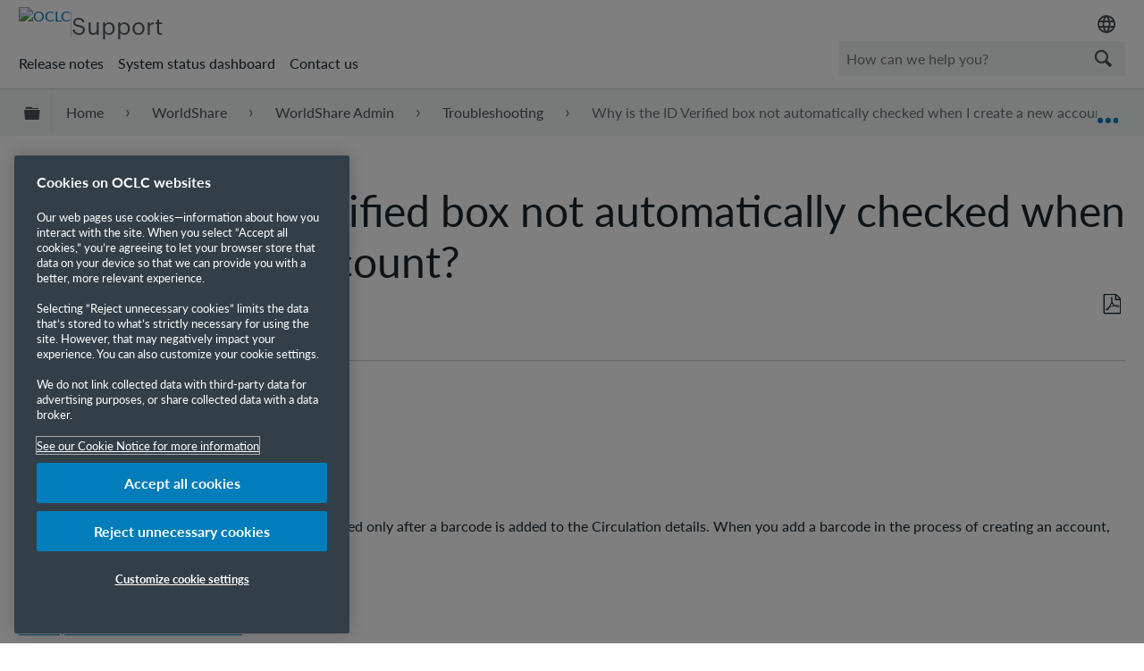

--- FILE ---
content_type: text/html; charset=utf-8
request_url: https://help-nl.oclc.org/WorldShare/WorldShare_Admin/Troubleshooting/Why_is_the_ID_Verified_box_not_automatically_checked_when_I_create_a_new_account
body_size: 14007
content:
<!DOCTYPE html>
<html  lang="en">
<head prefix="og: http://ogp.me/ns# article: http://ogp.me/ns/article#">

        <meta name="viewport" content="width=device-width, initial-scale=1"/>
        <meta name="google-site-verification" content="Jy3sv_9B9qZmOywOSydBMsr7nvstdycvcVlTuEPMv9U"/>
        <meta name="zd-site-verification" content="nfmtzvl7lhpfm0p6ftnxi"/>
        <meta name="generator" content="MindTouch"/>
        <meta name="robots" content="index,follow"/>
        <meta property="og:title" content="Why is the ID Verified box not automatically checked when I create a new account?"/>
        <meta property="og:site_name" content="OCLC Support"/>
        <meta property="og:type" content="article"/>
        <meta property="og:locale" content="en_US"/>
        <meta property="og:url" content="https://help-nl.oclc.org/WorldShare/WorldShare_Admin/Troubleshooting/Why_is_the_ID_Verified_box_not_automatically_checked_when_I_create_a_new_account"/>
        <meta property="og:image" content="https://a.mtstatic.com/@public/production/site_10606/1506601705-social-share.png"/>
        <meta property="og:description" content=""/>
        <meta property="article:published_time" content="2022-08-17T18:30:33Z"/>
        <meta property="article:modified_time" content="2023-06-08T14:56:06Z"/>
        <meta name="twitter:card" content="summary"/>
        <meta name="twitter:title" content="Why is the ID Verified box not automatically checked when I create a new account?"/>
        <meta name="twitter:description" content=""/>
        <meta name="twitter:image" content="https://a.mtstatic.com/@public/production/site_10606/1506601705-social-share.png"/>
        <meta name="description" content=""/>
        <link rel="canonical" href="https://help-nl.oclc.org/WorldShare/WorldShare_Admin/Troubleshooting/Why_is_the_ID_Verified_box_not_automatically_checked_when_I_create_a_new_account"/>
        <link rel="search" type="application/opensearchdescription+xml" title="OCLC Support Search" href="https://help-nl.oclc.org/@api/deki/site/opensearch/description"/>
        <link rel="apple-touch-icon" href="https://a.mtstatic.com/@public/production/site_10606/1726501405-apple-touch-icon.png"/>
        <link rel="shortcut icon" href="https://a.mtstatic.com/@public/production/site_10606/1745262433-favicon.ico"/>

        <script type="application/ld+json">{"@context":"http:\/\/schema.org","@type":"TechArticle","name":"Why is the ID Verified box not automatically checked when I create a new account?","url":"https:\/\/help.oclc.org\/WorldShare\/WorldShare_Admin\/Troubleshooting\/Why_is_the_ID_Verified_box_not_automatically_checked_when_I_create_a_new_account","image":{"@type":"ImageObject","url":"https:\/\/a.mtstatic.com\/@public\/production\/site_10606\/1506601705-social-share.png","height":{"@type":"QuantitativeValue","maxValue":315},"width":{"@type":"QuantitativeValue","maxValue":600}},"datePublished":"2022-08-17T18:30:33Z","dateModified":"2023-06-08T14:56:06Z","thumbnailUrl":"https:\/\/help.oclc.org\/@api\/deki\/pages\/44168\/thumbnail?default=https%3A%2F%2Fhelp.oclc.org%2F%40style%2Fcommon%2Fimages%2Fimage-placeholder.png","mainEntityofPage":{"@type":"WebPage","@id":"https:\/\/help.oclc.org\/WorldShare\/WorldShare_Admin\/Troubleshooting\/Why_is_the_ID_Verified_box_not_automatically_checked_when_I_create_a_new_account"},"headline":"Why is the ID Verified box not automatically checked when I create a new account?"}</script>
        <script type="application/ld+json">{"@context":"http:\/\/schema.org","@type":"WebPage","name":"Why is the ID Verified box not automatically checked when I create a new account?","url":"https:\/\/help.oclc.org\/WorldShare\/WorldShare_Admin\/Troubleshooting\/Why_is_the_ID_Verified_box_not_automatically_checked_when_I_create_a_new_account","relatedLink":["https:\/\/help.oclc.org\/WorldShare\/WorldShare_Admin\/Troubleshooting\/Which_characters_are_not_permitted_in_a_WorldShare_username","https:\/\/help.oclc.org\/WorldShare\/WorldShare_Admin\/Troubleshooting\/How_do_I_change_my_OCLC_Community_Center_email_address","https:\/\/help.oclc.org\/WorldShare\/WorldShare_Admin\/Troubleshooting\/Why_does_clicking_the_Password_Reset_Link_sent_in_an_email_lead_to_a_blank_page","https:\/\/help.oclc.org\/WorldShare\/WorldShare_Admin\/Troubleshooting\/Why_am_I_recieving_a_there_is_a_problem_with_your_email_address_error_when_logging_into_the_Community_Center"]}</script>
        <script type="application/ld+json">{"@context":"http:\/\/schema.org","@type":"BreadcrumbList","itemListElement":[{"@type":"ListItem","position":1,"item":{"@id":"https:\/\/help.oclc.org\/WorldShare","name":"WorldShare"}},{"@type":"ListItem","position":2,"item":{"@id":"https:\/\/help.oclc.org\/WorldShare\/WorldShare_Admin","name":"WorldShare Admin"}},{"@type":"ListItem","position":3,"item":{"@id":"https:\/\/help.oclc.org\/WorldShare\/WorldShare_Admin\/Troubleshooting","name":"Troubleshooting"}}]}</script>

        <title>Why is the ID Verified box not automatically checked when I create a new account? - OCLC Support</title>


    <style type="text/css">/*<![CDATA[*/
#mt-toc-container {
    display: none !important;
}/*]]>*/</style>

        <link media="screen" type="text/css" rel="stylesheet" href="https://a.mtstatic.com/@cache/layout/anonymous.css?_=45b929f5a1a18230f29e6f1a47f79e96_aGVscC5vY2xjLm9yZw==:site_10606" id="mt-screen-css" />

    
        <link media="print" type="text/css" rel="stylesheet" href="https://a.mtstatic.com/@cache/layout/print.css?_=3946e97a5af7388ac6408d872fca414b:site_10606" id="mt-print-css" />


    <script type="application/json" nonce="9fe71fad56902032b0fd2d241217acd33ec182404fcc644c64cb863d92717828" id="mt-localizations-draft">
{"Draft.JS.alert.cancel.button":"OK","Draft.JS.alert.cancel.message":"You can not cancel a draft when the live page is unpublished.","Draft.JS.alert.cancel.title":"This draft cannot be canceled","Draft.JS.alert.publish.button":"OK","Draft.JS.alert.publish.message":"You can not publish a draft of a page with an unpublished parent","Draft.JS.alert.publish.title":"This draft cannot be published","Draft.JS.alert.unpublish.button":"OK","Draft.JS.alert.unpublish.message":"You can not unpublish a page when published subpages are present.","Draft.JS.alert.unpublish.title":"This page cannot be unpublished","Draft.JS.success.cancel":"The draft was successfully deleted.","Draft.JS.success.schedule.publish":"Publication schedule successfully created.","Draft.JS.success.publish":"The draft was successfully published.","Draft.JS.success.unpublish":"The page was successfully unpublished.","Draft.JS.success.unpublish.inherits-schedule\n        Draft.JS.success.unpublish.scheduled-to-publish":"[MISSING: draft.js.success.unpublish.inherits-schedule\n        draft.js.success.unpublish.scheduled-to-publish]","Draft.JS.success.update.schedule.publish":"Publication schedule successfully updated.","Draft.JS.success.update.schedule.unpublish":"[MISSING: draft.js.success.update.schedule.unpublish]","Draft.JS.success.delete.schedule\n        Draft.JS.success.delete.schedule.with.subpages\n        Draft.error.cancel":"[MISSING: draft.js.success.delete.schedule\n        draft.js.success.delete.schedule.with.subpages\n        draft.error.cancel]","Draft.error.publish":"There was an error publishing the draft.","Draft.error.unpublish":"There was an error unpublishing the page.","Draft.message.at":"at","Dialog.ConfirmSave.StrictIdf.title":"Oops!","Dialog.ConfirmSave.StrictIdf.error.missing-template-reference":"This article type requires a template reference widget. Not having one may negatively impact your site and SEO. Please contact CXone Expert support.","Dialog.ConfirmSave.StrictIdf.label.continue":"Proceed anyway","Dialog.ConfirmSave.StrictIdf.label.cancel":"Cancel","Dialog.ConfirmSave.StrictIdf.label.missing-template-reference-help-link":"Learn more about required references","Dialog.ConfirmSave.StrictIdf.error.invalid-idf":"This type of article should not exist at the requested location in the site hierarchy. Proceeding with the requested move may negatively impact site navigation and SEO.","Dialog.ConfirmSave.StrictIdf.label.invalid-idf-help-link":"Learn more about IDF structure","Dialog.EditDraft.page-title":"Create draft","Dialog.Scheduler.Common.label.am":"{0} AM","Dialog.Scheduler.Common.label.pm":"{0} PM","Dialog.Scheduler.Publish.alert-create-draft":"Create","Dialog.Scheduler.Publish.alert-existing-publication-scheduled":"This location has an existing publication schedule applied.  The new page will inherit this new schedule.","Dialog.Scheduler.Publish.alert-modify-message":"This draft is scheduled to be published {0} at {1}. A schedule cannot be modified or deleted less than 15 minutes from its start time.","Dialog.Scheduler.Publish.alert-modify-title":"This schedule cannot be modified","Dialog.Scheduler.Publish.button-close":"Close","Dialog.Scheduler.Publish.button-save":"Save publish schedule","Dialog.Scheduler.Publish.button-go-to-parent":"Go to parent","Dialog.Scheduler.Publish.do-not-have-permission-message":"This page will be published {0} with another page scheduled by {1}. You do not have permission to view this page. Please see {1} to resolve scheduling conflicts.","Dialog.Scheduler.Publish.go-to-parent-message":"This draft will be published {0}, scheduled by {1}. A schedule can only be modified where it was created.","Dialog.Scheduler.Publish.label.f1-link":"Learn about scheduled publishing","Dialog.Scheduler.Publish.page-title":"Publish","Dialog.Scheduler.Unpublish.button-save":"Save unpublish schedule","Dialog.Scheduler.Unpublish.alert-modify-message":"This page is scheduled to be unpublished {0} at {1}. A schedule cannot be modified or deleted less than 15 minutes from its start time.","Dialog.Scheduler.Unpublish.do-not-have-permission-message":"This page will be unpublished {0} with another page scheduled by {1}. You do not have permission to view this page. Please see {1} to resolve scheduling conflicts.","Dialog.Scheduler.Unpublish.go-to-parent-message":"This page will be unpublished {0}, scheduled by {1}. A schedule can only be modified where it was created.","Dialog.Scheduler.Unpublish.page-title":"Unpublish","Page.Dashboard.page-title":"Dashboard"}    </script>    <script type="application/json" nonce="9fe71fad56902032b0fd2d241217acd33ec182404fcc644c64cb863d92717828" id="mt-localizations-editor">
{"Article.Attach.file.upload.toobig":"The file \"{1}\" is too large.  The maximum allowed file size is {0}.","Article.Attach.file.upload.notAllowed":"The selected file can not be uploaded because you do not have permission to upload files of that type.","Article.Attach.file.upload.fileExtension":"You picked a file with an unsupported extension.  Please try again with a valid file.","Article.Common.page-is-restricted-login":"You do not have permission to view this page - please try signing in.","Article.Common.page-save-conflict":"You may have overwritten a concurrent editor's changes. Use this page's <a title=\"Revision History\" target=\"_blank\" href=\"{0}\" >Revision History<\/a> to review.","Article.Error.page-couldnt-be-loaded":"The requested page's contents could not be loaded.","Article.Error.page-save-conflict":"A page already exists at {0}. Navigate to the existing page and edit the page if you wish to modify its contents.","Article.Error.page-save-forbidden":"Your session has expired or you do not have permission to edit this page.","Article.Error.page-title-required":"A page title is required.","Article.edit.summary":"Edit summary","Article.edit.summary-reason":"Why are you making this edit?","Article.edit.enter-reason":"Enter reason (viewable in Site History Report)","Component.YoutubeSearch.error.key-invalid":"Your YouTube API Key was improperly configured. Please review the article at the","Component.YoutubeSearch.error.key-missing":"Your CXone Expert deployment needs to update your YouTube API Key. Details on how to update can be found at the","Component.YoutubeSearch.error.search-failed":"Search failed","Component.YoutubeSearch.info.not-found":"No videos found","Component.YoutubeSearch.label.video-url":"Video URL","Component.YoutubeSearch.placeholder.query":"Video URL or YouTube search query","Dialog.ConfirmCancel.button.continue-editing":"Continue editing","Dialog.ConfirmCancel.button.discard-changes":"Discard changes","Dialog.ConfirmCancel.message.changes-not-saved":"Your changes have not been saved to MindTouch.","Dialog.ConfirmCancel.title":"Discard changes?","Dialog.ConfirmDeleteRedirects.label.delete-redirects-help-link":"Learn more about deleting redirects","Dialog.ConfirmSave.error.redirect":"A redirect exists at this location and will be deleted if you continue. This may negatively impact your site and SEO. Please contact CXone Expert support.","Dialog.ConfirmSave.label.cancel":"Cancel","Dialog.ConfirmSave.label.continue":"Continue","Dialog.ConfirmSave.title":"Delete redirect?","Dialog.ConfirmSave.StrictIdf.error.invalid-idf":"This type of article should not exist at the requested location in the site hierarchy. Proceeding with the requested move may negatively impact site navigation and SEO.","Dialog.ConfirmSave.StrictIdf.error.missing-template-reference-insert":"You've removed the template reference, which is required for this page. Click Insert to reinsert the template reference.","Dialog.ConfirmSave.StrictIdf.label.cancel":"Cancel","Dialog.ConfirmSave.StrictIdf.label.continue":"Proceed anyway","Dialog.ConfirmSave.StrictIdf.label.insert":"Insert","Dialog.ConfirmSave.StrictIdf.label.missing-template-reference-help-link":"Learn more about required references","Dialog.ConfirmSave.StrictIdf.label.invalid-idf-help-link":"Learn more about IDF structure","Dialog.ConfirmSave.StrictIdf.title":"Oops!","Dialog.JS.wikibits-edit-section":"Edit section","Dialog.SaveRequired.button.cancel":"Cancel","Dialog.SaveRequired.button.save":"Save and continue","Dialog.SaveRequired.label.change-title-start":"This page needs a different title than","Dialog.SaveRequired.label.change-title-end":"Please make the correction and try again.","Dialog.SaveRequired.label.new-page-alert":"This operation can not be performed on a page that has not yet been created. In order to do that, we need to quickly save what you have.","Dialog.SaveRequired.title":"Save required","Draft.error.save-unpublished":"You cannot save an unpublished draft at {0}. A published page already exists at that location.","GUI.Editor.alert-changes-made-without-saving":"You have made changes to the content without saving your changes. Are you sure you want to exit this page?","GUI.Editor.error.copy-hint":"To avoid losing your work, copy the page contents to a new file and retry saving again.","GUI.Editor.error.server-error":"A server error has occurred.","GUI.Editor.error.unable-to-save":"We are unable to save this page","Redist.CKE.mt-save.save-to-file-link":"Save the page content to a file","Redist.CKE.mt-autosave.contents-autosaved":"The page contents were autosaved to the browser's local storage {0}","System.API.Error.invalid-redirect":"Cannot create a redirect on a page with sub-pages.","System.API.Error.invalid-redirect-target":"The redirect does not point at a valid page."}    </script>    <script type="application/json" nonce="9fe71fad56902032b0fd2d241217acd33ec182404fcc644c64cb863d92717828" id="mt-localizations-file-uploader">
{"Dialog.Attach.allowed-types":"Allowed file types:","Dialog.Attach.button.upload":"Upload","Dialog.Attach.choose-files-dad":"Choose files to upload or drag and drop files into this window.","Dialog.Attach.max-size":"Maximum upload file size: {0}"}    </script>    <script type="application/json" nonce="9fe71fad56902032b0fd2d241217acd33ec182404fcc644c64cb863d92717828" id="mt-localizations-grid-widget">
{"Article.Common.page-is-restricted-login":"You do not have permission to view this page - please try signing in.","MindTouch.Help.Page.search-unavailable":"Sorry, search is currently unavailable.","MindTouch.Reports.data.empty-grid-text":"No Data Available.","Page.StructuredTags.error-update":"An unknown error occurred."}    </script>    <script type="application/json" nonce="9fe71fad56902032b0fd2d241217acd33ec182404fcc644c64cb863d92717828" id="mt-localizations-tree-widget">
{"Skin.Common.home":"Home","Dialog.Common.error.path-not-found":"The requested page or section could not be loaded. Please update the link.","Dialog.JS.loading":"Loading...","Dialog.JS.loading.copy":"Copying page(s)...","Dialog.JS.loading.insertImage":"Inserting image...","Dialog.JS.loading.move":"Moving page(s)...","Dialog.JS.loading.moveFile":"Moving file...","Dialog.JS.loading.search":"Searching...","MindTouch.Help.Page.in":"in","MindTouch.Help.Page.no-search-results":"Sorry, we can't find what you are looking for.","MindTouch.Help.Page.no-search-try":"Try searching for something else, selecting a category, or try creating a ticket.","MindTouch.Help.Page.retrysearch":"Click here to search the whole site.","MindTouch.Help.Page.search-error-try":"Please try again later.","MindTouch.Help.Page.search-unavailable":"Sorry, search is currently unavailable."}    </script>    <script type="application/json" nonce="9fe71fad56902032b0fd2d241217acd33ec182404fcc644c64cb863d92717828" id="mt-localizations-dialog">
{"Dialog.Common.button.cancel":"Cancel","Dialog.Common.button.ok":"OK","Dialog.Common.label.home":"Home"}    </script>
    <script type="text/javascript" data-mindtouch-module="true" nonce="9fe71fad56902032b0fd2d241217acd33ec182404fcc644c64cb863d92717828" src="https://a.mtstatic.com/deki/javascript/out/globals.jqueryv2.2.4.js?_=600c2cda754af48148a23f908be5c57499cdbdfd:site_10606"></script><script type="application/json" id="mt-global-settings" nonce="9fe71fad56902032b0fd2d241217acd33ec182404fcc644c64cb863d92717828">{"articleType":"howto","attachFileMax":1000,"baseHref":"https:\/\/help.oclc.org","cacheFingerprint":"600c2cda754af48148a23f908be5c57499cdbdfd:site_10606","canFileBeAttached":false,"cdnHostname":"a.mtstatic.com","clientSideWarnings":false,"dntEditorConfig":false,"draftEditable":false,"followRedirects":1,"idfHideTemplateTags":true,"idfVersion":"IDF3","isArticleReviewCommunityMembersEnabled":false,"isDraftAllowed":false,"isDraftManagerReportDownloadEnabled":false,"isDraftRequest":false,"isFindAndReplaceUndoEnabled":false,"isGenerativeSearchEnabled":false,"isGenerativeSearchDisclaimerEnabled":true,"isGenerativeSearchStreamResponseToggleEnabled":false,"isGenerativeSearchSearchIconEnabled":false,"isContentAdequacyEnabled":false,"isGenerativeSearchOnDemandEvaluationEnabled":false,"isFileDescriptionCaptionableByLlmEnabled":false,"isGoogleAnalyticsEnabled":true,"isGuideTabMultipleClassificationsEnabled":false,"isHawthornThemeEnabled":false,"isIframeSandboxEnabled":false,"isImportExportEnhancementsEnabled":true,"isImportExportMediaEnabled":false,"isExternalImportEnabled":false,"isInteractionAnalyticsDebugEnabled":false,"isDevelopmentModeEnabled":false,"isInteractionAnalyticsEnabled":true,"isKcsEnabledOnPage":false,"isMediaManagerEnabled":true,"isPinnedPagesEnabled":true,"isPinnedPagesEnhancementsEnabled":true,"isReportDownloadEnabled":false,"isSchedulePublishEnabled":true,"isSearchAsYouTypeEnabled":false,"isTinymceAiAssistantEnabled":false,"isSearchInsightsDownloadEnabled":true,"isSentimentAnalysisEnabled":true,"isShowMoreChildrenNodesEnabled":false,"isShowTerminalNodesEnabled":false,"isSkinResponsive":true,"isSmoothScrollEnabled":true,"isTinyMceEnabled":false,"isTreeArticleIconsEnabled":false,"isXhrF1WebWidgetEnabled":true,"isXhrIEMode":false,"kcsEnabled":false,"kcsV2Enabled":false,"kcsV2GuidePrivacySetting":"Semi-Public","learningPathsEnabled":true,"maxFileSize":268435456,"moduleMode":"global","pageEditable":false,"pageId":44168,"pageIsRedirect":false,"pageLanguageCode":"en-US","pageName":"Why is the ID Verified box not automatically checked when I create a new account?","pageNamespace":"","pageOrderLimit":1000,"pagePermissions":["LOGIN","BROWSE","READ","SUBSCRIBE"],"pageRevision":"2","pageSectionEditable":false,"pageTitle":"WorldShare\/WorldShare Admin\/Troubleshooting\/Why is the ID Verified box not automatically checked when I create a new account","pageViewId":"5bd3a7ed-3904-4dec-9cfa-5477992b89c3","siteId":"site_10606","pathCommon":"\/@style\/common","pathSkin":"\/@style\/elm","relatedArticlesDetailed":true,"removeBlankTemplate":true,"removeDeleteCheckbox":true,"cidWarningOnDelete":true,"scriptParser":2,"sessionId":"MmQ5YWEyOWYtYjljMC00MmZiLWJlOWYtZTI0NDlmNzQ4ZjAyfDIwMjYtMDEtMjVUMDI6MjU6MjA=","showAllTemplates":false,"siteAuthoringPageThumbnailManagementEnabled":true,"skinStyle":"columbia.elm","spaceballs2Enabled":false,"strictIdfEnabled":true,"uiLanguage":"en-us","userId":2,"isPageRedirectPermanent":false,"userIsAdmin":false,"userIsAnonymous":true,"userIsSeated":false,"userName":"Anonymous User","userPermissions":["LOGIN","BROWSE","READ","SUBSCRIBE"],"userSystemName":"Anonymous","userTimezone":"-04:00","webFontConfig":{"google":{"families":null}},"apiToken":"xhr_2_1769307921_99ee277ed320c0c6e521bce6ccf575592d02b7822ea076c2656b4b8251ed127e","displayGenerativeSearchDisclaimer":true}</script><script type="text/javascript" data-mindtouch-module="true" nonce="9fe71fad56902032b0fd2d241217acd33ec182404fcc644c64cb863d92717828" src="https://a.mtstatic.com/deki/javascript/out/deki.legacy.js?_=600c2cda754af48148a23f908be5c57499cdbdfd:site_10606"></script><script type="text/javascript" data-mindtouch-module="true" nonce="9fe71fad56902032b0fd2d241217acd33ec182404fcc644c64cb863d92717828" src="https://a.mtstatic.com/deki/javascript/out/community.js?_=600c2cda754af48148a23f908be5c57499cdbdfd:site_10606"></script><script type="text/javascript" data-mindtouch-module="true" nonce="9fe71fad56902032b0fd2d241217acd33ec182404fcc644c64cb863d92717828" src="https://a.mtstatic.com/deki/javascript/out/standalone/skin_elm.js?_=600c2cda754af48148a23f908be5c57499cdbdfd:site_10606"></script><script type="text/javascript" data-mindtouch-module="true" nonce="9fe71fad56902032b0fd2d241217acd33ec182404fcc644c64cb863d92717828" src="https://a.mtstatic.com/deki/javascript/out/standalone/pageBootstrap.js?_=600c2cda754af48148a23f908be5c57499cdbdfd:site_10606"></script>

    
        <!-- OneTrust Cookies Consent Notice start. Updated by Mickey Hawk on 27 July 2020 1:58PM -->
<script src="https://cdn.cookielaw.org/scripttemplates/otSDKStub.js" data-document-language="true" type="text/javascript" charset="UTF-8" data-domain-script="999c7907-ac3c-4ce1-9125-172f53ec926f"></script>
<script type="text/javascript">/*<![CDATA[*/
function OptanonWrapper() { }
/*]]>*/</script>
<!-- OneTrust Cookies Consent Notice end -->

<!-- Google Tag Manager -->
<script>/*<![CDATA[*/(function(w,d,s,l,i){w[l]=w[l]||[];w[l].push({'gtm.start':
new Date().getTime(),event:'gtm.js'});var f=d.getElementsByTagName(s)[0],
j=d.createElement(s),dl=l!='dataLayer'?'&l='+l:'';j.async=true;j.src=
'https://www.googletagmanager.com/gtm.js?id='+i+dl;f.parentNode.insertBefore(j,f);
})(window,document,'script','dataLayer','GTM-TC83QFB');/*]]>*/</script>
<!-- End Google Tag Manager -->

<link rel="stylesheet" href="https://use.typekit.net/gsk4dds.css">
<script src="https://www.oclc.org/apps/settings/wcm/designs/oclc/js/jquery/jquery.hoverIntent.minified.js"></script>


    
<script type="text/javascript" nonce="9fe71fad56902032b0fd2d241217acd33ec182404fcc644c64cb863d92717828">(function(i,s,o,g,r,a,m){i['GoogleAnalyticsObject']=r;i[r]=i[r]||function(){(i[r].q=i[r].q||[]).push(arguments)},i[r].l=1*new Date();a=s.createElement(o),m=s.getElementsByTagName(o)[0];a.async=1;a.src=g;m.parentNode.insertBefore(a,m)})(window,document,'script','//www.google-analytics.com/analytics.js','ga');ga('create','UA-69387992-20','https://help-nl.oclc.org/',{allowLinker:true});ga('send','pageview');ga('create','UA-65721316-23','help.oclc.org',{name:'mtTracker',allowLinker:true});ga('mtTracker.require','linker');ga('mtTracker.set', 'anonymizeIp', true);ga('mtTracker.send','pageview');document.addEventListener('mindtouch-web-widget:f1:loaded',function(e){var t=e.data||{},d=t.widget;d&&''!==t.embedId&&document.addEventListener('mindtouch-web-widget:f1:clicked',function(e){var t=(e.data||{}).href;if(t){var n=document.createElement('a');n.setAttribute('href',t),'expert-help.nice.com'===n.hostname&&(e.preventDefault(),ga('linker:decorate',n),d.open(n.href))}})});</script>
</head>
<body class="elm-user-anonymous columbia-page-main columbia-article-howto columbia-browser-chrome columbia-platform-macintosh columbia-breadcrumb-home-worldshare-worldshareadmin-troubleshooting-whyistheidverifiedboxnotautomaticallycheckedwhenicreateanewaccount columbia-live no-touch columbia-lang-en-us columbia-skin-elm">
<a class="elm-skip-link" href="#elm-main-content" title="Press enter to skip to the main content">Skip to main content</a><main class="elm-skin-container" data-ga-category="Anonymous | page">
    <header class="elm-header">
        <div class="elm-header-custom"><nav class="elm-nav oc-header"><div class="elm-nav-container"><div class="oc-header__top"><div class="oc-header__brand"><div class="oc-logo-container"><a title="OCLC.org home" href="https://www.oclc.org/" target="_blank" rel="external noopener nofollow" class="link-https"><img src="https://help-nl.oclc.org/@api/deki/site/logo.png?default=https://a.mtstatic.com/skins/styles/elm/logo.svg%3F_%3D600c2cda754af48148a23f908be5c57499cdbdfd:site_10606" alt="OCLC" /></a></div><hr /><div class="oc-logo-secondary"><a title="Support home" class="internal" href="https://help-nl.oclc.org/" rel="internal">Support</a></div></div><div><div class="region-language"><div class="selected-region"><img src="https://www.oclc.org/content/dam/oclc/common/images/icons/material_language.svg" alt="Language" height="24" width="24" /></div><ul class="languagepicker"><li><a class="language" href="#" id="de" lang="de">Deutsch</a></li><li><a class="language" href="#" id="en" lang="en">English</a></li><li><a class="language" href="#" id="es" lang="es">Espa&ntilde;ol</a></li><li><a class="language" href="#" id="fr" lang="fr">Fran&ccedil;ais</a></li><li><a class="language" href="#" id="it" lang="it">Italiano</a></li><li><a class="language" href="#" id="nl" lang="nl">Nederlands</a></li></ul></div></div></div><div class="oc-header__bottom"><ul class="oc-header__nav"><li><a href="https://help-nl.oclc.org/Librarian_Toolbox/Release_notes" rel="internal">Release notes</a></li><li><a href="https://oclc.service-now.com/status" target="_blank" rel="external noopener nofollow" class="link-https">System status dashboard</a></li><li><a onclick="ga('send', 'event', 'External Link', 'Click', 'Contact OCLC Support', '0');" href="https://help-nl.oclc.org/Librarian_Toolbox/Contact_OCLC_Support" rel="internal">Contact us</a></li></ul><div class="oc-header__search"><script type="application/json" id="mt-localizations-help-widget">/*<![CDATA[*/{"Help.Widget.button.text":"Search","Help.Widget.label.text":"Query","Help.Widget.placeholder.text":"How can we help you?"}/*]]>*/</script><div class="mt-inputredirect" data-query-key="q" data-path=""></div></div></div></div></nav>

<script>/*<![CDATA[*/if (window.location.host == 'help.oclc.org' || window.location.host == 'oclc-sandbox.mindtouch.us') {var priorSelection='nl';}/*]]>*/</script>

<script type="text/javascript">/*<![CDATA[*/
/**
 * Get a cookie by name
 * @param {string} cName - Cookie name
 * @returns cookie value
 */
function getCookie(cName) {
  var name = cName + "=";
  var decodedCookie = decodeURIComponent(document.cookie);
  var ca = decodedCookie.split(';');
  for (var i = 0; i < ca.length; i++) {
    var c = ca[i];
    while (c.charAt(0) == ' ') {
      c = c.substring(1);
    }
    if (c.indexOf(name) == 0) {
      return c.substring(name.length, c.length);
    }
  }
  return "";
}

/**
 * Set a cookie
 * @param {string} cName - Cookie name
 * @param {string} cValue - Cookie value
 * @param {number} expDays - Expiration time in days
 */
function setCookie(cName, cValue, expDays) {
  var date = new Date();
  date.setTime(date.getTime() + (expDays * 24 * 60 * 60 * 1000));
  var expires = "expires=" + date.toUTCString();
  document.cookie = cName + "=" + cValue + ";" + expires + ";path=/";
}

/**
 * Get current site language from url
 */
const smartlingFr = 'fr-b1887160206b09594.getsmartling.com';
const smartlingDe = 'de-b18871602cd1cb2ef.getsmartling.com';
const smartlingEs = 'es-b18871602e48673f2.getsmartling.com';
const smartlingIt = 'it-it-b1887160218846635.getsmartling.com';
const smartlingNl = 'nl-b18871602833bab44.getsmartling.com';
const smartlingZhHant = 'zh-Hant-xxxxxxxxxxxxxxxxx.getsmartling.com';
var thisSiteLanguage = '';
// "help.oclc.org" is getting converted to other domains when in another language site
// Separating help.oclc.org stops whatever is converting the string
if ([('help' + '.oclc.org'), 'oclc-sandbox.mindtouch.us'].includes(window.location.host)) {
  thisSiteLanguage = 'en';
} else if (['help-fr.oclc.org', smartlingFr].includes(window.location.host)) {
  thisSiteLanguage = 'fr';
} else if (['help-de.oclc.org', smartlingDe].includes(window.location.host)) {
  thisSiteLanguage = 'de';
} else if (['help-es.oclc.org', smartlingEs].includes(window.location.host)) {
  thisSiteLanguage = 'es';
} else if (['help-it.oclc.org', smartlingIt].includes(window.location.host)) {
  thisSiteLanguage = 'it';
} else if (['help-nl.oclc.org', smartlingNl].includes(window.location.host)) {
  thisSiteLanguage = 'nl';
} else if (['help-zh-hant.oclc.org', smartlingZhHant].includes(window.location.host)) {
  thisSiteLanguage = 'zh-Hant';
} 
document.querySelector(`#${thisSiteLanguage}`).classList.add('current-language');
/**
 * Go to selected language and set cookie for that language
 */ 
function goToLanguage(language) {
  const path = window.location.pathname;
  setCookie("oclc_helpsite", language, 2);
  if (language == 'en' && thisSiteLanguage != 'en') {
    setCookie("oclc_helpsite", "en", 2);
    // "help.oclc.org" is getting converted to other domains when in another language site
    // Separating help.oclc.org stops whatever is converting the string
    window.location = 'https://help' + '.oclc.org' + path + '?sl=en';
  } else if (language == 'fr' && thisSiteLanguage != 'fr') {
    setCookie("oclc_helpsite", "fr", 2);
    window.location = 'https://help-fr.oclc.org' + path + '?sl=fr';
  } else if (language == 'de' && thisSiteLanguage != 'de') {
    setCookie("oclc_helpsite", "de", 2);
    window.location = 'https://help-de.oclc.org' + path + '?sl=de';
  } else if (language == 'es' && thisSiteLanguage != 'es') {
    setCookie("oclc_helpsite", "es", 2);
    window.location = 'https://help-es.oclc.org' + path + '?sl=es';
  } else if (language == 'it' && thisSiteLanguage != 'it') {
    setCookie("oclc_helpsite", "it", 2);
    window.location = 'https://help-it.oclc.org' + path + '?sl=it';
  } else if (language == 'nl' && thisSiteLanguage != 'nl') {
    setCookie("oclc_helpsite", "nl", 2);
    window.location = 'https://help-nl.oclc.org' + path + '?sl=nl';
  } else if (language == 'zh-Hant' && thisSiteLanguage != 'zh-Hant') {
    setCookie("oclc_helpsite", "zh-Hant", 2);
    window.location = 'https://help-zh-hant.oclc.org' + path + '?sl=zh-Hant';
  }
}

/**
 * Set cookie from prior language selection
 */
if (typeof priorSelection == 'undefined') { priorSelection = '' }
if (priorSelection != '') {
  setCookie('oclc_helpsite', priorSelection, 2);
}

/**
 * Automatically change language based on browser's preferred language (if no cookie is set)
 */
// DISABLED: users getting redirected to nonexistant pages because not all are translated
// var userPreferredLang = navigator.languages && navigator.languages[0] || navigator.language || navigator.userLanguage;
// if (getCookie("oclc_helpsite") == '' || getCookie("oclc_helpsite") == undefined) {
//   if (userPreferredLang.toLowerCase().includes('en')) {
//     goToLanguage('en');
//   } else if (userPreferredLang.toLowerCase().includes('fr')) {
//     goToLanguage('fr');
//   } else if (userPreferredLang.toLowerCase().includes('de')) {
//     goToLanguage('de');
//   } else if (userPreferredLang.toLowerCase().includes('es')) {
//     goToLanguage('es');
//   } else if (userPreferredLang.toLowerCase().includes('it')) {
//     goToLanguage('it');
//   } else if (userPreferredLang.toLowerCase().includes('nl')) {
//     goToLanguage('nl');
//   } else if (userPreferredLang.toLowerCase().includes('zh-hant')) {
//     goToLanguage('zh-Hant');
//   }
// }


$(function () {
  $('.region-language').hover(function () {
    var show = $('.languagepicker');
    show.toggle();
  });

  /**
   * Change language on click of language selector
   */
  $('.languagepicker li').click(function () {
    var clickedLanguage = $(this).children("a").attr('lang');
    goToLanguage(clickedLanguage);
  });
});/*]]>*/</script>
</div>
        <div class="elm-nav mt-translate-module" hidden="true">
            <div class="elm-nav-container mt-translate-container"></div>
        </div>
        <div class="elm-header-logo-container">
            <a href="https://help-nl.oclc.org" title="OCLC Support" aria-label='Link to home'><img src="https://a.mtstatic.com/@public/production/site_10606/1510500640-logo.png" alt="OCLC Support" /></a>
        </div>
        
        <nav class="elm-header-user-nav elm-nav" role="navigation">
            <div class="elm-nav-container">
                <ol>
                    <li class="elm-global-search" data-ga-action="Header search"><a class="mt-icon-site-search mt-toggle-form" href="#" title="Search site">Search site</a>
<div class="mt-quick-search-container mt-toggle-form-container">
    <form action="/Special:Search">
        <input name="qid" id="mt-qid-skin" type="hidden" value="" />
        <input name="fpid" id="mt-search-filter-id" type="hidden" value="230" />
        <input name="fpth" id="mt-search-filter-path" type="hidden" />
        <input name="path" id="mt-search-path" type="hidden" value="" />

        <label class="mt-label" for="mt-site-search-input">
            Search
        </label>
        <input class="mt-text mt-search search-field" name="q" id="mt-site-search-input" placeholder="How can we help you?" type="search" />
        <button class="mt-button ui-button-icon mt-icon-site-search-button search-button" type="submit">
            Search
        </button>
    </form>
</div>
<div class="elm-search-back"><a class="mt-icon-browser-back" data-ga-label="Browse back" href="#" id="mt-browser-back" title="Go back to previous article">Go back to previous article</a></div>
</li>
                    <li class="elm-user-menu"><ol class="mt-user-menu">


    <li class="mt-user-menu-user">
        <a class="mt-icon-quick-sign-in "
           href="https://help-nl.oclc.org/@app/auth/3/login?returnto=https%3A%2F%2Fhelp.oclc.org%2FWorldShare%2FWorldShare_Admin%2FTroubleshooting%2FWhy_is_the_ID_Verified_box_not_automatically_checked_when_I_create_a_new_account%3Fsl%3Dnl"
           title="Sign in">Sign in</a>

    </li>
</ol>
</li>
                </ol>
            </div>
        </nav>
        <nav class="elm-header-global-nav elm-nav" data-ga-action="Elm Navigation">
            <div class="elm-nav-container">
                <button class="elm-hierarchy-trigger mt-hierarchy-trigger ui-button-icon mt-icon-hierarchy-trigger-closed" title="Expand/collapse global hierarchy" data-ga-label="Hierarchy Toggle - Tree View">
                    Expand/collapse global hierarchy
                </button>
                <ol class="mt-breadcrumbs" data-ga-action="Breadcrumbs">
                        <li>
                            <a href="https://help-nl.oclc.org/" data-ga-label="Breadcrumb category">
                                <span class="mt-icon-article-category mt-icon-article-home"></span>
                                    Home
                            </a>
                        </li>
                        <li>
                            <a href="https://help-nl.oclc.org/WorldShare" data-ga-label="Breadcrumb category">
                                <span class="mt-icon-article-category"></span>
                                    WorldShare
                            </a>
                        </li>
                        <li>
                            <a href="https://help-nl.oclc.org/WorldShare/WorldShare_Admin" data-ga-label="Breadcrumb category">
                                <span class="mt-icon-article-category"></span>
                                    WorldShare Admin
                            </a>
                        </li>
                        <li>
                            <a href="https://help-nl.oclc.org/WorldShare/WorldShare_Admin/Troubleshooting" data-ga-label="Breadcrumb guide">
                                <span class="mt-icon-article-guide"></span>
                                    Troubleshooting
                            </a>
                        </li>
                        <li class="mt-breadcrumbs-current-page">
                            <span class="mt-icon-article-howto"></span>
                            Why is the ID Verified box not automatically checked when I create a new account?
                        </li>
                </ol>
                <button class="mt-icon-hierarchy-mobile-view-trigger ui-button-icon mt-icon-hierarchy-mobile-trigger-closed" title="Expand/collapse global location" data-ga-label="Hierarchy Toggle - Breadcrumb Expand/Collapse">
                    Expand/collapse global location
                </button>
            </div>
        </nav>
        <nav class="elm-nav elm-header-hierarchy">
            <div class="elm-nav-container">
                <div class="elm-hierarchy mt-hierarchy"></div>
            </div>
        </nav>    </header>
    <article class="elm-content-container" id="elm-main-content" tabindex="-1">
        <header>
            <div id="flash-messages"><div class="dekiFlash"></div></div>
            
                
<h1 id="title" data-title-editor-available="false">
        Why is the ID Verified box not automatically checked when I create a new account?
</h1>

                

                
                    <ol class="elm-meta-data elm-meta-top" data-ga-action="Page actions">
                        <li class="elm-last-modified"><dl class="mt-last-updated-container">
    <dt class="mt-last-updated-label">Last updated</dt>
    <dd>
        <span class="mt-last-updated" data-timestamp="2022-08-17T18:31:53Z"></span>
    </dd>
</dl>
</li>
                        <li class="elm-pdf-export"><a data-ga-label="PDF" href="https://help-nl.oclc.org/@api/deki/pages/44168/pdf/Why%2bis%2bthe%2bID%2bVerified%2bbox%2bnot%2bautomatically%2bchecked%2bwhen%2bI%2bcreate%2ba%2bnew%2baccount%253F.pdf?stylesheet=default" rel="nofollow" target="_blank" title="Export page as a PDF">
    <span class="mt-icon-article-pdf"></span>Save as PDF
</a></li>
                        <li class="elm-social-share"></li>
                    </ol>
                
            
        </header>
                <header class="mt-content-header">

<div id="machine-translation-message" class="highlight-box highlight-box--subtle" style="display:none;">The translation on this website may be generated by machine translation. The quality and accuracy of machine translation can vary significantly from one text to another. Read the page in original English <a onclick="goToLanguage('en')">here</a>.</div>

<script type="text/javascript">/*<![CDATA[*/
// Determine if machine translation message should be shown
function displayMachineTranslationMessage() {
    // Show if Italian, excluding certain pages
    if (thisSiteLanguage == 'it' && !document.querySelector('.columbia-page-home')) {
        document.querySelector('#machine-translation-message').style.display = null;
    }
}

displayMachineTranslationMessage();/*]]>*/</script>
</header>
                <aside class="mt-content-side"></aside>
            <aside id="mt-toc-container" data-title="Table of contents" data-collapsed="true">
                <nav class="mt-toc-content mt-collapsible-section">
                    <ol><li><a href="#Applies_to" rel="internal">Applies to</a></li><li><a href="#Answer" rel="internal">Answer</a></li><li><a href="#Additional_information" rel="internal">Additional information</a></li><li><a href="#Page_ID" rel="internal">Page ID</a></li></ol>
                </nav>
            </aside>
            <section class="mt-content-container">
                

<div class="mt-page-summary"><div class="mt-page-overview"></div></div>



<div mt-section-origin="WorldShare/WorldShare_Admin/Troubleshooting/Why_is_the_ID_Verified_box_not_automatically_checked_when_I_create_a_new_account" class="mt-section" id="section_1"><span id="Applies_to"></span><h5 class="editable">Applies to</h5>

<ul>
    <li>WorldShare Admin</li>
</ul>

</div><div mt-section-origin="WorldShare/WorldShare_Admin/Troubleshooting/Why_is_the_ID_Verified_box_not_automatically_checked_when_I_create_a_new_account" class="mt-section" id="section_2"><span id="Answer"></span><h5 class="editable">Answer</h5>

<p>The ID Verified checkbox will be automatically checked only after a barcode is added to the Circulation details. When you add a barcode in the process of creating an account, the box should automatically be checked.</p>

</div><div mt-section-origin="WorldShare/WorldShare_Admin/Troubleshooting/Why_is_the_ID_Verified_box_not_automatically_checked_when_I_create_a_new_account" class="mt-section" id="section_3"><span id="Additional_information"></span><h5 class="editable">Additional information</h5>

<p><a title="Create, edit or delete user accounts" href="https://help-nl.oclc.org/WorldShare/WorldShare_Admin/User_management/User_Management" rel="internal">Create, edit or delete user accounts</a></p>

</div><div mt-section-origin="WorldShare/WorldShare_Admin/Troubleshooting/Why_is_the_ID_Verified_box_not_automatically_checked_when_I_create_a_new_account" class="mt-section" id="section_4"><span id="Page_ID"></span><h5 class="editable">Page ID</h5>

44168




</div>

                    <footer class="mt-content-footer">



<p>&nbsp;</p>
</footer>
            </section>

        
            <footer class="elm-content-footer">
                <ol class="elm-meta-data elm-meta-article-navigation">
                    <li class="elm-back-to-top"><a class="mt-icon-back-to-top" href="#title" id="mt-back-to-top" title="Jump back to top of this article">Back to top</a></li>
                    <li class="elm-article-pagination"><ul class="mt-article-pagination" data-ga-action="Article pagination bottom">
    <li class="mt-pagination-previous">

            <a class="mt-icon-previous-article" data-ga-label="Previous page" href="https://help-nl.oclc.org/WorldShare/WorldShare_Admin/Troubleshooting/Why_is_my_WorldShare_account_expired" title="Why is my WorldShare account expired?"><span>Why is my WorldShare account expired?</span></a>
    </li>
        <li class="mt-pagination-next">
                <a class="mt-icon-next-article" data-ga-label="Next page" href="https://help-nl.oclc.org/WorldShare/WorldShare_Admin/Troubleshooting/Why_is_WorldShare_automatically_logging_me_out_after_a_period_of_time" title="Why is WorldShare automatically logging me out after a period of time?"><span>Why is WorldShare automatically logging me out after a period of time?</span></a>
        </li>
</ul>
</li>
                </ol>
                <div class="elm-related-articles-container"><h2 class="mt-related-articles-header">Recommended articles</h2>
<ol class="mt-related-listings-container"
    data-ga-action="related"
    >
</ol>
<script type="application/json" nonce="9fe71fad56902032b0fd2d241217acd33ec182404fcc644c64cb863d92717828" id="mt-localizations-related-pages">
{"Skin.Columbia.label.no-recommended-articles":"There are no recommended articles."}</script></div>
                <ol class="elm-meta-data elm-meta-bottom">
                    <li class="elm-classifications">        <dl class="mt-classification mt-classification-article-faq" data-ga-action="Tag navigation">
            <dt class="mt-classification-label">Article type</dt>
            <dd class="mt-classification-value"><a href="https://help-nl.oclc.org/Special:Search?tags=article%3Ahowto" data-ga-label="Classification">FAQ</a></dd>
        </dl>
        <dl class="mt-classification mt-classification-contenttype-faq &amp; troubleshooting" data-ga-action="Tag navigation">
            <dt class="mt-classification-label">Content type</dt>
            <dd class="mt-classification-value"><a href="https://help-nl.oclc.org/Special:Search?tags=contenttype%3Afaq" data-ga-label="Classification">FAQ &amp; Troubleshooting</a></dd>
        </dl>
        <dl class="mt-classification mt-classification-language-english" data-ga-action="Tag navigation">
            <dt class="mt-classification-label">Language</dt>
            <dd class="mt-classification-value"><a href="https://help-nl.oclc.org/Special:Search?tags=language%3Aenglish" data-ga-label="Classification">English</a></dd>
        </dl>
</li>
                    <li class="elm-tags"><dl class="mt-tags">
    <dt class="mt-tag-label">Tags</dt>
    <dd class="mt-tag-value">
        <ol class="mt-tags-list" data-ga-action="Tag navigation">
                <li class="mt-tag-link mt-tag-basic-user-data" rel="nofollow"><a href="https://help-nl.oclc.org/Special:Search?tags=Basic+User+Data" data-ga-label="Free tag"> Basic User Data</a></li>
        </ol>
    </dd>
</dl></li>
                </ol>
            </footer>
        
    </article>
    <footer class="elm-footer">
        <nav class="elm-footer-siteinfo-nav elm-nav">
            <div class="elm-nav-container">
                <ol>
                    <li class="elm-footer-copyright">&copy; Copyright 2026 OCLC Support</li>
                    <li class="elm-footer-powered-by"><a href="https://mindtouch.com/demo" class="mt-poweredby product " title="MindTouch" target="_blank">
   Powered by CXone Expert
   <span class="mt-registered">&reg;</span>
</a></li>
                </ol>
            </div>
        </nav>
        <div class="elm-footer-custom"><div class="footer iparsys parsys"><div class="footer section"><footer class="page-footer"><div class="divider blue-green"><div class="bar-1"></div><div class="bar-2"></div></div><div class="elm-nav-container"><div class="parsyscolumncontrol section"><div class="parsys_column cq-colctrl-lt4"><div class="parsys_column cq-colctrl-lt4-c0"><div class="col0 parsys"><div class="text parbase section"><h3>Need help?</h3><p><a class="btn btn-primary internal" href="https://help-nl.oclc.org/Librarian_Toolbox/Contact_OCLC_Support?cmpid=md_footer" rel="internal">Contact us</a></p></div><div class="text parbase section"><h3>Follow OCLC</h3><div class="social-accounts"><a title="Like us on Facebook" href="http://www.facebook.com/pages/OCLC/20530435726" target="_blank" rel="external noopener nofollow" class="external"><img class="img-nobrdr" src="https://www.oclc.org/content/dam/common/images/social-icons/svg/social_icon_facebook_24px.svg" alt="Facebook" /></a><a title="Watch videos on YouTube" href="http://www.youtube.com/OCLCvideo" target="_blank" rel="external noopener nofollow" class="external"><img class="img-nobrdr" src="https://www.oclc.org/content/dam/common/images/social-icons/svg/social_icon_youtube_24px.svg" alt="YouTube" /></a><a title="Connect with us on LinkedIn" href="https://www.linkedin.com/company/oclc" target="_blank" rel="external noopener nofollow" class="link-https"><img class="img-nobrdr" src="https://www.oclc.org/content/dam/common/images/social-icons/svg/social_icon_linkedin_24px.svg" alt="LinkedIn" /></a><a title="Connect with us on Instagram" href="https://www.instagram.com/oclc_global/" target="_blank" rel="external noopener nofollow" class="link-https"><img class="img-nobrdr" src="https://www.oclc.org/content/dam/common/images/social-icons/svg/social_icon_instagram_24px.svg" alt="Instagram" /></a><a title="Read our blog" href="https://blog.oclc.org/next/" target="_blank" rel="external noopener nofollow" class="link-https"><img class="img-nobrdr" src="https://www.oclc.org/content/dam/common/images/social-icons/svg/social_icon_blog_24px.svg" alt="Next blog" /></a><a title="Choose your news with RSS feeds" href="https://www.oclc.org/en/rss.html" target="_blank" rel="external noopener nofollow" class="link-https"><img class="img-nobrdr" src="https://www.oclc.org/content/dam/common/images/social-icons/svg/social_icon_rss_24px.svg" alt="RSS feeds" /></a></div></div></div></div><div class="parsys_column cq-colctrl-lt4-c1"><div class="col1 parsys"><div class="text parbase section"><h3>Support</h3><ul class="no-bullets"><li><a class="internal" href="https://help-nl.oclc.org/Discovery_and_Reference?cmpid=md_footer" rel="internal">Discovery and Reference</a></li><li><a class="internal" href="https://help-nl.oclc.org/Library_Management?cmpid=md_footer" rel="internal">Library Management</a></li><li><a class="internal" href="https://help-nl.oclc.org/Metadata_Services?cmpid=md_footer" rel="internal">Metadata Services</a></li><li><a class="internal" href="https://help-nl.oclc.org/Resource_Sharing?cmpid=md_footer" rel="internal">Resource Sharing</a></li><li><a class="internal" href="https://help-nl.oclc.org/Librarian_Toolbox?cmpid=md_footer" rel="internal">Librarians&rsquo; Toolbox</a></li><li><a class="internal" href="https://help-nl.oclc.org/Librarian_Toolbox/Release_notes?cmpid=md_footer" rel="internal">Release notes</a></li><li><a href="https://oclc.service-now.com/status?cmpid=md_footer" target="_blank" rel="external noopener nofollow" class="link-https">System status dashboard</a></li></ul></div></div></div><div class="parsys_column cq-colctrl-lt4-c2"><div class="col2 parsys"><div class="text parbase section"><h3>Related sites</h3><ul class="no-bullets"><li><a href="https://www.oclc.org/?cmpid=md_footer" target="_blank" rel="external noopener nofollow" class="link-https">OCLC.org</a></li><li><a href="https://www.oclc.org/bibformats/en/home.html?cmpid=md_footer" target="_blank" rel="external noopener nofollow" class="link-https">BibFormats</a></li><li><a href="https://community.oclc.org/?cmpid=md_footer" target="_blank" rel="external noopener nofollow" class="link-https">Community</a></li><li><a href="https://www.oclc.org/research/home.html?cmpid=md_footer" target="_blank" rel="external noopener nofollow" class="link-https">Research</a></li><li><a href="https://www.webjunction.org/?cmpid=md_footer" target="_blank" rel="external noopener nofollow" class="link-https">WebJunction</a></li><li><a href="https://www.oclc.org/developer/home.en.html?cmpid=md_footer" target="_blank" rel="external noopener nofollow" class="link-https">Developer Network</a></li></ul></div></div></div><div class="parsys_column cq-colctrl-lt4-c3"><div class="col3 parsys"><div class="text parbase section"><h3>Stay in the know.</h3><p>Get the latest product updates, research, events, and much more&mdash;right to your inbox.</p><p><a href="https://www.oclc.org/en/email.html?utm_campaign=email-subscription-web-organic&amp;utm_medium=digital&amp;utm_source=webpage-email-sub&amp;utm_content=email-subscription-footer-button&amp;utm_term=en" target="_blank" rel="external noopener nofollow" class="btn btn-outline-primary link-https">Subscribe now</a></p></div></div></div></div></div><div class="text parbase section"><hr /></div><div class="parsyscolumncontrol section"><div class="parsys_column cq-colctrl-lt6"><div class="parsys_column cq-colctrl-lt6-c0"><div class="col0 parsys"><div class="text parbase section"><p><a title="OCLC.org Home" href="https://www.oclc.org/" target="_blank" rel="external noopener nofollow" class="link-https"><img src="https://www.oclc.org/content/dam/oclc/design-images/navigation-logo.svg" height="36" alt="OCLC" class="footer-logo" /></a></p></div></div></div><div class="parsys_column cq-colctrl-lt6-c1"><div class="col1 parsys"><div class="text parbase section"><div class="copyright"><p class="sl_swap" id="Copyright-Link"><a title="Read the OCLC copyright policy" href="https://www.oclc.org/en/policies/copyright.html" target="_blank" rel="external noopener nofollow" class="link-https">&copy; 2026 OCLC</a></p><p class="sl_swap" id="Trademarks-Link"><a title="View the OCLC and Affiliate Trademarks and Service Marks PDF" href="https://www.oclc.org/en/policies/trademarks.html" target="_blank" rel="external noopener nofollow" class="link-https">Domestic and international trademarks and/or service marks of OCLC, Inc. and its affiliates</a></p><ul><li class="sl_swap" id="Cookies-Link"><a href="https://policies.oclc.org/en/privacy/cookie-statement.html" target="_blank" rel="external noopener nofollow" class="link-https">Cookie notice</a></li><li class="sl_swap" id="Cookies-List-Settings"><a href="https://policies.oclc.org/en/privacy/cookie-statement/oclc-org-cookie-list.html" target="_blank" rel="external noopener nofollow" class="link-https">Cookie list and settings</a></li><li class="sl_swap" id="Privacy-Link"><a href="https://www.oclc.org/en/policies/privacy.html" target="_blank" rel="external noopener nofollow" class="link-https">Privacy policy</a></li><li class="sl_swap" id="Accessibility-Link"><a href="https://www.oclc.org/en/policies/accessibility.html" target="_blank" rel="external noopener nofollow" class="link-https">Accessibility statement</a></li><li class="sl_swap" id="ISO-Link"><a href="https://www.oclc.org/en/trust/compliance.html#trust-certifications" target="_blank" rel="external noopener nofollow" class="link-https">ISO 27001 Certificate</a></li><li class="sl_hide"><a rel="custom nofollow" href="https://help-nl.oclc.org/@app/auth/3/login?returnto=https%3A%2F%2Fhelp.oclc.org%2FWorldShare%2FWorldShare_Admin%2FTroubleshooting%2FWhy_is_the_ID_Verified_box_not_automatically_checked_when_I_create_a_new_account">Sign in</a></li></ul></div></div></div></div></div></div></div></footer></div></div>
</div>
    </footer>
</main>
<div id="mt-modal-container"></div>

    <script type="text/javascript" async="async" nonce="9fe71fad56902032b0fd2d241217acd33ec182404fcc644c64cb863d92717828" src="https://help-nl.oclc.org/@embed/f1.js"></script>

<script type="text/javascript" data-mindtouch-module="true" src="https://a.mtstatic.com/deki/javascript/out/standalone/ui.widget.helpWidget.js?_=600c2cda754af48148a23f908be5c57499cdbdfd:site_10606"></script><!-- Google Tag Manager (noscript) -->
<noscript><iframe src="https://www.googletagmanager.com/ns.html?id=GTM-TC83QFB" height="0" width="0" style="display:none;visibility:hidden"></iframe></noscript>
<!-- End Google Tag Manager (noscript) -->

<script>/*<![CDATA[*/

$(document).ready(function() {


    // Expandable list
    var pageEdit = $("body").hasClass("page-mode-editor");
    if (!$('.expand-list dt').hasClass('expanded')) {
        $('.expand-list dd').hide();
    }
        
    $('.expand-list dt').on('click', function() {
        $(this).toggleClass('expanded');
        $(this).next().fadeToggle('fast'); 
    });
        
    
});



// AEM redirect function
// Total seconds to wait
var seconds = 10;
var editMode = $("body").hasClass("elm-user-pro-edit");
var countDown = $("#countdown").length;
var redirectUrl = $(".redirect-aem-url").attr("href");

function countdown() {
    seconds = seconds - 1;
    if (seconds < 0) {
        // Change your redirection link here
        window.location = redirectUrl;
    } else {
        // Update remaining seconds
        document.getElementById("countdown").innerHTML = seconds;
        // Count down using javascript
        window.setTimeout("countdown()", 1000);
    }
}

if (editMode) {
    // Do nothing
} else {

    if (countDown) {
        // Run countdown function
        countdown();
    }
};

/*]]>*/</script>

<script src="https://help-nl.oclc.org/@api/deki/files/2123/mylist-player.js?origin=mt-web"></script><script type="text/javascript" data-mindtouch-module="true" nonce="9fe71fad56902032b0fd2d241217acd33ec182404fcc644c64cb863d92717828" src="https://a.mtstatic.com/deki/javascript/out/standalone/serviceworker-unregister.js?_=600c2cda754af48148a23f908be5c57499cdbdfd:site_10606"></script><script type="text/javascript" data-mindtouch-module="true" nonce="9fe71fad56902032b0fd2d241217acd33ec182404fcc644c64cb863d92717828" src="https://a.mtstatic.com/deki/javascript/out/standalone/pageLoaded.js?_=600c2cda754af48148a23f908be5c57499cdbdfd:site_10606"></script>


</body>
</html>
